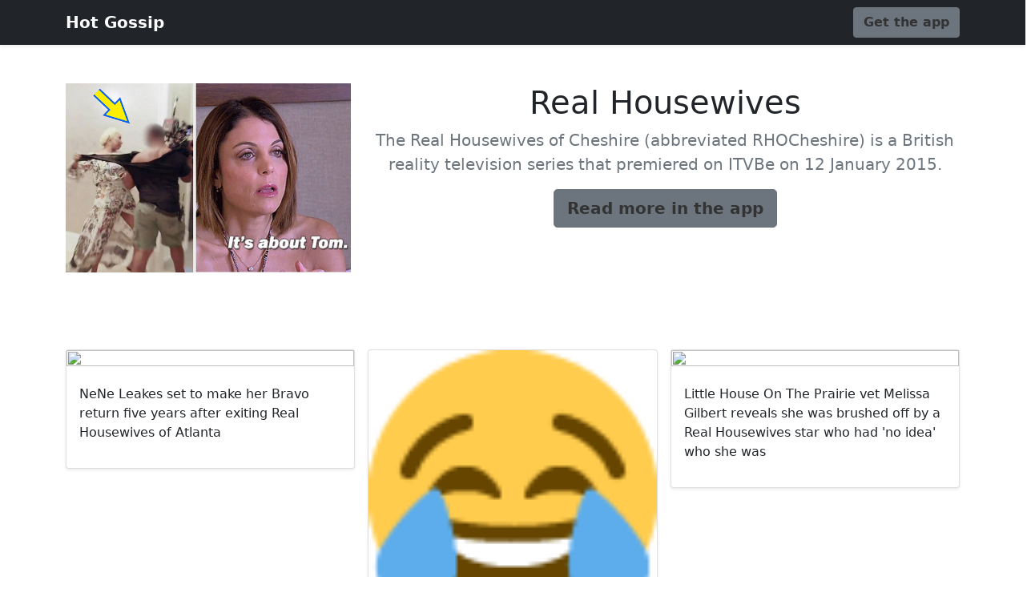

--- FILE ---
content_type: text/html; charset=utf-8
request_url: https://gossip.relevanpress.com/ent/real-housewives--8725/
body_size: 4254
content:
<!doctype html><html lang="en" class="h-100"><head><meta charset="utf-8"><meta name="viewport" content="width=device-width,initial-scale=1"><title>Real Housewives | Hot Gossip</title><meta name="description" content="The Real Housewives of Cheshire (abbreviated RHOCheshire) is a British reality television series that premiered on ITVBe on 12 January 2015."><meta property="og:title" content="Real Housewives"><meta property="og:description" content="The Real Housewives of Cheshire (abbreviated RHOCheshire) is a British reality television series that premiered on ITVBe on 12 January 2015."><meta property="og:type" content="article"><meta property="og:url" content="http://gossip.relevanpress.com/ent/real-housewives--8725/"><meta property="og:image" content="https://img.buzzfeed.com/buzzfeed-static/static/2023-07/18/20/campaign_images/defb2cfafb7e/17-of-the-messiest-most-drama-filled-moments-in-r-3-1627-1689712237-0_dblbig.jpg"><meta property="og:site_name" content="Hot Gossip"><link href="https://cdn.jsdelivr.net/npm/bootstrap@5.0.0-beta3/dist/css/bootstrap.min.css" rel="stylesheet" integrity="sha384-eOJMYsd53ii+scO/bJGFsiCZc+5NDVN2yr8+0RDqr0Ql0h+rP48ckxlpbzKgwra6" crossorigin="anonymous"><meta name="theme-color" content="#FF5252"><style>.bd-placeholder-img{font-size:1.125rem;text-anchor:middle;-webkit-user-select:none;-moz-user-select:none;user-select:none}@media (min-width:768px){.bd-placeholder-img-lg{font-size:3.5rem}}.btn-secondary,.btn-secondary:focus,.btn-secondary:hover{color:#333;text-shadow:none}.bg-app{background-color:{};}.navbar-fixed-top{top:0}.cover-container{max-width:42em}.nav-masthead .nav-link{padding:.25rem 0;font-weight:700;color:rgba(255,255,255,.5);background-color:transparent;border-bottom:.25rem solid transparent}.nav-masthead .nav-link:focus,.nav-masthead .nav-link:hover{border-bottom-color:rgba(255,255,255,.25)}.bg-style{background-color:rgba(0,0,0,.5);background-image:url("https://img.buzzfeed.com/buzzfeed-static/static/2023-07/18/20/campaign_images/defb2cfafb7e/17-of-the-messiest-most-drama-filled-moments-in-r-3-1627-1689712237-0_dblbig.jpg");background-position:center;background-blend-mode:multiply;background-repeat:no-repeat;background-size:cover}.bg-button{background-color:{};}.nav-masthead .active{color:#fff;border-bottom-color:#fff}</style></head><body><header><div class="navbar navbar-dark bg-dark shadow-sm navbar-fixed-top"><div class="container"><a href="#" class="navbar-brand d-flex align-items-center"><strong>Hot Gossip</strong></a><a href="https://gossip.page.link/?link=http://gossip.relevanpress.com/ent/real-housewives--8725/?search=Real Housewives&amp;apn=com.saucy.hotgossip&amp;utm_source=landing&amp;utm_medium=website&amp;utm_campaign=landing-web&amp;ofl=https://play.google.com/store/apps/details?id=com.saucy.hotgossip" class="btn btn-secondary fw-bold bg-button">Get the app</a></div></div></header><main><section class="py-5 text-center container"><div class="row"><div class="col-sm-4 mx-auto"> <img class="bg-app" style="object-fit:cover;width:100%;height:100%" src="https://img.buzzfeed.com/buzzfeed-static/static/2023-07/18/20/campaign_images/defb2cfafb7e/17-of-the-messiest-most-drama-filled-moments-in-r-3-1627-1689712237-0_dblbig.jpg"> </div><div class="col-sm-8 mx-auto"><h1 class="fw-light">Real Housewives</h1><p class="lead text-muted">The Real Housewives of Cheshire (abbreviated RHOCheshire) is a British reality television series that premiered on ITVBe on 12 January 2015.</p><p><a href="https://gossip.page.link/?link=http://gossip.relevanpress.com/ent/real-housewives--8725/?search=Real Housewives&amp;apn=com.saucy.hotgossip&amp;utm_source=landing&amp;utm_medium=website&amp;utm_campaign=landing-web&amp;ofl=https://play.google.com/store/apps/details?id=com.saucy.hotgossip" class="btn btn-lg btn-secondary fw-bold bg-button">Read more in the app</a></p></div></div></section><div class="album py-5"><div class="container"><div class="row row-cols-1 row-cols-sm-2 row-cols-md-3 g-3"><div class="col"><div class="card shadow-sm"> <img class="bd-placeholder-img card-img-top bg-app" style="object-fit:cover;width:100%;height:100%" src="https://i.dailymail.co.uk/1s/2026/01/13/22/105487525-0-image-m-96_1768342610204.jpg"> <div class="card-body"><p class="card-text">NeNe Leakes set to make her Bravo return five years after exiting Real Housewives of Atlanta</p><a href="http://gossip.relevanpress.com/nene-leakes-set-to-make-her-bravo-return-five-years-after-exiting-real-housewives-of-atlanta--1441889/" class="stretched-link"></a></div></div></div><div class="col"><div class="card shadow-sm"> <img class="bd-placeholder-img card-img-top bg-app" style="object-fit:cover;width:100%;height:100%" src="https://s.w.org/images/core/emoji/14.0.0/72x72/1f602.png"> <div class="card-body"><p class="card-text">Emma Stone Proves She Loves ‘RHOSLC’ With Jen Shah Confession</p><a href="http://gossip.relevanpress.com/emma-stone-proves-she-loves-_rhoslc_-with-jen-shah-confession--150223/" class="stretched-link"></a></div></div></div><div class="col"><div class="card shadow-sm"> <img class="bd-placeholder-img card-img-top bg-app" style="object-fit:cover;width:100%;height:100%" src="https://i.dailymail.co.uk/1s/2025/12/10/22/82466885-0-image-m-130_1765404036294.jpg"> <div class="card-body"><p class="card-text">Little House On The Prairie vet Melissa Gilbert reveals she was brushed off by a Real Housewives star who had &#x27;no idea&#x27; who she was</p><a href="http://gossip.relevanpress.com/little-house-on-the-prairie-vet-melissa-gilbert-reveals-she-was-brushed-off-by-a-real-housewives-star-who-had-_no-idea_-who-she-was--1420253/" class="stretched-link"></a></div></div></div><div class="col"><div class="card shadow-sm"> <img class="bd-placeholder-img card-img-top bg-app" style="object-fit:cover;width:100%;height:100%" src="https://content.jwplatform.com/thumbs/whwrMNPj-720.jpg"> <div class="card-body"><p class="card-text">Real Housewives’ Legal Troubles Through the Years</p><a href="http://gossip.relevanpress.com/real-housewives_-legal-troubles-through-the-years--398152/" class="stretched-link"></a></div></div></div><div class="col"><div class="card shadow-sm"> <img class="bd-placeholder-img card-img-top bg-app" style="object-fit:cover;width:100%;height:100%" src="https://content.jwplatform.com/thumbs/YJj9cAjF-720.jpg"> <div class="card-body"><p class="card-text">Every ‘Real Housewives’ Couple Who Filed for Divorce After Appearing on TV</p><a href="http://gossip.relevanpress.com/every-_real-housewives_-couple-who-filed-for-divorce-after-appearing-on-tv--252274/" class="stretched-link"></a></div></div></div><div class="col"><div class="card shadow-sm"> <img class="bd-placeholder-img card-img-top bg-app" style="object-fit:cover;width:100%;height:100%" src="https://variety.com/wp-content/uploads/2024/01/real-housewives-merch.png"> <div class="card-body"><p class="card-text">The Best ‘Real Housewives’ Merch to Gift Bravo-Heads in 2025</p><a href="http://gossip.relevanpress.com/the-best-_real-housewives_-merch-to-gift-bravo_heads-in-2025--580883/" class="stretched-link"></a></div></div></div><div class="col"><div class="card shadow-sm"> <img class="bd-placeholder-img card-img-top bg-app" style="object-fit:cover;width:100%;height:100%" src="https://content.jwplatform.com/thumbs/ReFVuAsp-720.jpg"> <div class="card-body"><p class="card-text">Mia Thornton and More Former &#x27;RHOP&#x27; Stars: Where Are They Now?</p><a href="http://gossip.relevanpress.com/mia-thornton-and-more-former-_rhop_-stars_-where-are-they-now_--477598/" class="stretched-link"></a></div></div></div><div class="col"><div class="card shadow-sm"> <img class="bd-placeholder-img card-img-top bg-app" style="object-fit:cover;width:100%;height:100%" src="https://i.dailymail.co.uk/1s/2025/11/15/04/103903169-0-image-m-85_1763179477603.jpg"> <div class="card-body"><p class="card-text">Jeff Lewis has snarky response after Real Housewives star blasts his cruel jab about her being on food stamps</p><a href="http://gossip.relevanpress.com/jeff-lewis-has-snarky-response-after-real-housewives-star-blasts-his-cruel-jab-about-her-being-on-food-stamps--1401559/" class="stretched-link"></a></div></div></div><div class="col"><div class="card shadow-sm"> <img class="bd-placeholder-img card-img-top bg-app" style="object-fit:cover;width:100%;height:100%" src="https://i.dailymail.co.uk/1s/2025/11/06/00/103634951-0-image-m-40_1762389452053.jpg"> <div class="card-body"><p class="card-text">Qantas slammed over employees&#x27; bizarre act with Real Housewives of Beverly Hills star Dorit Kemsley she touches down in Melbourne</p><a href="http://gossip.relevanpress.com/qantas-slammed-over-employees_-bizarre-act-with-real-housewives-of-beverly-hills-star-dorit-kemsley-she-touches-down-in-melbourne--1394061/" class="stretched-link"></a></div></div></div><div class="col"><div class="card shadow-sm"> <img class="bd-placeholder-img card-img-top bg-app" style="object-fit:cover;width:100%;height:100%" src="https://i.dailymail.co.uk/1s/2025/10/11/17/102907827-0-image-a-31_1760201273724.jpg"> <div class="card-body"><p class="card-text">Bravo yanks Real Housewives of Potomac star Wendy Osefo&#x27;s spinoff after fraud bust</p><a href="http://gossip.relevanpress.com/bravo-yanks-real-housewives-of-potomac-star-wendy-osefo_s-spinoff-after-fraud-bust--1374429/" class="stretched-link"></a></div></div></div><div class="col"><div class="card shadow-sm"> <img class="bd-placeholder-img card-img-top bg-app" style="object-fit:cover;width:100%;height:100%" src="https://i.dailymail.co.uk/1s/2025/09/03/12/101793217-0-image-m-34_1756900097361.jpg"> <div class="card-body"><p class="card-text">The sexy lady seen on the arm of Harry Styles: How journalist Carole Radziwill, 62, overcame marital tragedy before swapping hard-hitting news for negronis and an age-gap romance on Real Housewives</p><a href="http://gossip.relevanpress.com/[base64]/" class="stretched-link"></a></div></div></div><div class="col"><div class="card shadow-sm"> <img class="bd-placeholder-img card-img-top bg-app" style="object-fit:cover;width:100%;height:100%" src="https://i2-prod.ok.co.uk/incoming/article35782489.ece/ALTERNATES/s1200/0_OK-Social-Real-Housewives.jpg"> <div class="card-body"><p class="card-text">Housewives star Caroline Stanbury addresses &#x27;ridiculous&#x27; co-star and Real Housewives of London drama</p><a href="http://gossip.relevanpress.com/housewives-star-caroline-stanbury-addresses-_ridiculous_-co_star-and-real-housewives-of-london-drama--1336444/" class="stretched-link"></a></div></div></div><div class="col"><div class="card shadow-sm"> <img class="bd-placeholder-img card-img-top bg-app" style="object-fit:cover;width:100%;height:100%" src="https://i.dailymail.co.uk/1s/2025/08/19/02/101340957-0-image-m-56_1755568368053.jpg"> <div class="card-body"><p class="card-text">Joe Giudice reveals &#x27;ridiculous&#x27; salary ex-wife Teresa made during first season of Real Housewives of New Jersey</p><a href="http://gossip.relevanpress.com/joe-giudice-reveals-_ridiculous_-salary-ex_wife-teresa-made-during-first-season-of-real-housewives-of-new-jersey--1332652/" class="stretched-link"></a></div></div></div><div class="col"><div class="card shadow-sm"> <img class="bd-placeholder-img card-img-top bg-app" style="object-fit:cover;width:100%;height:100%" src="https://i.dailymail.co.uk/1s/2025/07/27/03/100667097-0-image-m-76_1753584323114.jpg"> <div class="card-body"><p class="card-text">From Married At First stars to the cast of Real Housewives of Sydney: All the famous faces brutally snubbed from the 2025 Logie Awards</p><a href="http://gossip.relevanpress.com/from-married-at-first-stars-to-the-cast-of-real-housewives-of-sydney_-all-the-famous-faces-brutally-snubbed-from-the-2025-logie-awards--1315705/" class="stretched-link"></a></div></div></div><div class="col"><div class="card shadow-sm"> <img class="bd-placeholder-img card-img-top bg-app" style="object-fit:cover;width:100%;height:100%" src="https://content.jwplatform.com/thumbs/eABXLa9u-720.jpg"> <div class="card-body"><p class="card-text">A History of Real Housewives Skipping the Reunion — and the Consequences</p><a href="http://gossip.relevanpress.com/a-history-of-real-housewives-skipping-the-reunion-_-and-the-consequences--257478/" class="stretched-link"></a></div></div></div><div class="col"><div class="card shadow-sm"> <img class="bd-placeholder-img card-img-top bg-app" style="object-fit:cover;width:100%;height:100%" src="https://i1.wp.com/www.usmagazine.com/wp-content/uploads/2018/02/housewiveslead.jpg?crop=0px%2C0px%2C2000px%2C1051px&amp;resize=1200%2C630&amp;ssl=1&amp;quality=86&amp;strip=all"> <div class="card-body"><p class="card-text">Former ‘Real Housewives of Beverly Hills’ Stars: Where Are They Now?</p><a href="http://gossip.relevanpress.com/former-_real-housewives-of-beverly-hills_-stars_-where-are-they-now_--195394/" class="stretched-link"></a></div></div></div><div class="col"><div class="card shadow-sm"> <img class="bd-placeholder-img card-img-top bg-app" style="object-fit:cover;width:100%;height:100%" src="https://i.dailymail.co.uk/1s/2025/06/02/08/98954523-0-image-m-125_1748849048293.jpg"> <div class="card-body"><p class="card-text">Andy Cohen accused of unleashing &#x27;coordinated attack&#x27; against Real Housewives star after drug allegations</p><a href="http://gossip.relevanpress.com/andy-cohen-accused-of-unleashing-_coordinated-attack_-against-real-housewives-star-after-drug-allegations--1275056/" class="stretched-link"></a></div></div></div><div class="col"><div class="card shadow-sm"> <img class="bd-placeholder-img card-img-top bg-app" style="object-fit:cover;width:100%;height:100%" src="https://i.dailymail.co.uk/1s/2025/05/08/00/98152845-0-image-m-10_1746659557305.jpg"> <div class="card-body"><p class="card-text">Fans shocked as Bravo &#x27;cancels&#x27; TWO long-running Real Housewives shows to make room for new programming</p><a href="http://gossip.relevanpress.com/fans-shocked-as-bravo-_cancels_-two-long_running-real-housewives-shows-to-make-room-for-new-programming--1254424/" class="stretched-link"></a></div></div></div><div class="col"><div class="card shadow-sm"> <img class="bd-placeholder-img card-img-top bg-app" style="object-fit:cover;width:100%;height:100%" src="https://i.dailymail.co.uk/1s/2025/04/29/19/97834883-0-image-m-82_1745951670601.jpg"> <div class="card-body"><p class="card-text">Larsa Pippen gets raunchy with toyboy sports star alongside other Real Housewives on luxury yacht</p><a href="http://gossip.relevanpress.com/larsa-pippen-gets-raunchy-with-toyboy-sports-star-alongside-other-real-housewives-on-luxury-yacht--1247377/" class="stretched-link"></a></div></div></div><div class="col"><div class="card shadow-sm"> <img class="bd-placeholder-img card-img-top bg-app" style="object-fit:cover;width:100%;height:100%" src="https://i.dailymail.co.uk/1s/2025/04/28/19/97793517-0-image-m-47_1745863897643.jpg"> <div class="card-body"><p class="card-text">Anna Faris teases joining Real Housewives cast nearly seven years after Chris Pratt divorce</p><a href="http://gossip.relevanpress.com/anna-faris-teases-joining-real-housewives-cast-nearly-seven-years-after-chris-pratt-divorce--1246413/" class="stretched-link"></a></div></div></div></div></div></div></main><footer class="text-muted py-5"><div class="row"><a href="https://gossip.page.link/?link=http://gossip.relevanpress.com/ent/real-housewives--8725/?search=Real Housewives&amp;apn=com.saucy.hotgossip&amp;utm_source=landing&amp;utm_medium=website&amp;utm_campaign=landing-web&amp;ofl=https://play.google.com/store/apps/details?id=com.saucy.hotgossip" class="btn btn-secondary fw-bold bg-button">Read this and more in the app</a></div></footer><div class="container-fluid"><div class="row"><div class="col-sm text-left"><a href="http://gossip.relevanpress.com/ent/archie-lyndhurst--8724/">&laquo; Archie Lyndhurst</a></div> <div class="col-sm text-right"><a href="http://gossip.relevanpress.com/ent/private-world--8726/">Private World &raquo;</a></div></div></div></body></html>